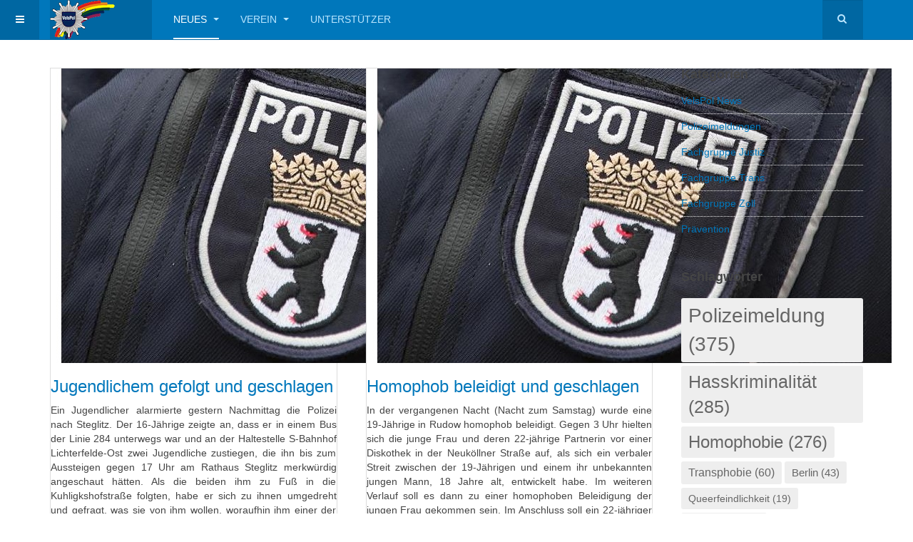

--- FILE ---
content_type: text/html; charset=utf-8
request_url: https://bb.velspol.de/index.php/neues/alle-beitraege/90-polizeimeldungen?start=144
body_size: 18130
content:

<!DOCTYPE html>
<html lang="de-de" dir="ltr"
	  class='com_content view-category layout-purity_iiixblog itemid-694 j44 j40 mm-hover '>

<head>
	<meta charset="utf-8">
	<meta name="description" content="Mitarbeiternetzwerk für LSBTI in Polizei und Justiz">
	<meta name="generator" content="Joomla! - Open Source Content Management">
	<title>Polizeimeldungen</title>
	<link href="/index.php/neues/alle-beitraege/90-polizeimeldungen?format=feed&amp;type=rss" rel="alternate" type="application/rss+xml" title="Polizeimeldungen">
	<link href="/index.php/neues/alle-beitraege/90-polizeimeldungen?format=feed&amp;type=atom" rel="alternate" type="application/atom+xml" title="Polizeimeldungen">
	<link href="https://bb.velspol.de/index.php/component/search/?layout=purity_iii:xblog&amp;id=90&amp;Itemid=694&amp;format=opensearch&amp;start=144" rel="search" title="Suchen VelsPol Berlin-Brandenburg e. V." type="application/opensearchdescription+xml">
	<link href="/favicon.ico" rel="icon" type="image/vnd.microsoft.icon">
<link href="/media/plg_system_webauthn/css/button.min.css?270d1e613f2b64c0c80ee22fe21402f5" rel="stylesheet" />
	<link href="/t3-assets/css/css-c1372-98409.css" rel="stylesheet" media="all" />
	<link href="/t3-assets/css/css-5d1a5-57442.css" rel="stylesheet" media="all" />
	<link href="/t3-assets/css/css-ed33b-17747.css" rel="stylesheet" media="all" />
<script src="/media/vendor/jquery/js/jquery.min.js?3.7.1"></script>
	<script src="/media/legacy/js/jquery-noconflict.min.js?647005fc12b79b3ca2bb30c059899d5994e3e34d"></script>
	<script type="application/json" class="joomla-script-options new">{"joomla.jtext":{"PLG_SYSTEM_WEBAUTHN_ERR_CANNOT_FIND_USERNAME":"Das Feld f\u00fcr den Benutzernamen wurde im Login-Modul nicht gefunden. Die passwortlose Authentifizierung funktioniert auf dieser Website nicht, bitte ein anderes Login-Modul verwenden.","PLG_SYSTEM_WEBAUTHN_ERR_EMPTY_USERNAME":"Bitte nur den Benutzernamen (aber NICHT das Passwort) eingeben, bevor die Anmeldeschaltfl\u00e4che f\u00fcr die Web-Authentifizierung ausgew\u00e4hlt wird.","PLG_SYSTEM_WEBAUTHN_ERR_INVALID_USERNAME":"Der angegebene Benutzername entspricht nicht einem Benutzerkonto, das eine passwortlose Anmeldung auf dieser Website erm\u00f6glicht hat."},"system.paths":{"root":"","rootFull":"https:\/\/bb.velspol.de\/","base":"","baseFull":"https:\/\/bb.velspol.de\/"},"csrf.token":"f891e7582cf6501153d0108c4295f690","system.keepalive":{"interval":840000,"uri":"\/index.php\/component\/ajax\/?format=json"}}</script>
	<script src="/media/system/js/core.min.js?37ffe4186289eba9c5df81bea44080aff77b9684"></script>
	<script src="/media/vendor/webcomponentsjs/js/webcomponents-bundle.min.js?2.8.0" nomodule defer></script>
	<script src="/media/system/js/keepalive-es5.min.js?4eac3f5b0c42a860f0f438ed1bea8b0bdddb3804" defer nomodule></script>
	<script src="/media/plg_system_webauthn/js/login.min.js?270d1e613f2b64c0c80ee22fe21402f5" defer></script>
	<script src="/media/system/js/joomla-hidden-mail-es5.min.js?b2c8377606bb898b64d21e2d06c6bb925371b9c3" nomodule defer></script>
	<script src="/media/system/js/joomla-hidden-mail.min.js?065992337609bf436e2fedbcbdc3de1406158b97" type="module"></script>
	<script src="/media/system/js/keepalive.min.js?9f10654c2f49ca104ca0449def6eec3f06bd19c0" type="module"></script>
	<script src="/t3-assets/js/js-42afc-01188.js"></script>
	<script src="/plugins/system/t3/base-bs3/js/script.js"></script>
	<script src="/t3-assets/js/js-a1a05-01188.js"></script>
	<script src="/templates/purity_iii/js/script.js"></script>
	<script src="/t3-assets/js/js-6657d-01188.js"></script>

	
<!-- META FOR IOS & HANDHELD -->
	<meta name="viewport" content="width=device-width, initial-scale=1.0, maximum-scale=1.0, user-scalable=no"/>
	<style type="text/stylesheet">
		@-webkit-viewport   { width: device-width; }
		@-moz-viewport      { width: device-width; }
		@-ms-viewport       { width: device-width; }
		@-o-viewport        { width: device-width; }
		@viewport           { width: device-width; }
	</style>
	<script type="text/javascript">
		//<![CDATA[
		if (navigator.userAgent.match(/IEMobile\/10\.0/)) {
			var msViewportStyle = document.createElement("style");
			msViewportStyle.appendChild(
				document.createTextNode("@-ms-viewport{width:auto!important}")
			);
			document.getElementsByTagName("head")[0].appendChild(msViewportStyle);
		}
		//]]>
	</script>
<meta name="HandheldFriendly" content="true"/>
<meta name="apple-mobile-web-app-capable" content="YES"/>
<!-- //META FOR IOS & HANDHELD -->




<!-- Le HTML5 shim and media query for IE8 support -->
<!--[if lt IE 9]>
<script src="//html5shim.googlecode.com/svn/trunk/html5.js"></script>
<script type="text/javascript" src="/plugins/system/t3/base-bs3/js/respond.min.js"></script>
<![endif]-->

<!-- You can add Google Analytics here or use T3 Injection feature -->

<!--[if lt IE 9]>
<link rel="stylesheet" href="/templates/purity_iii/css/ie8.css" type="text/css" />
<![endif]-->
	</head>

<body>

<div class="t3-wrapper blog"> <!-- Need this wrapper for off-canvas menu. Remove if you don't use of-canvas -->

	
<!-- MAIN NAVIGATION -->
<header id="t3-mainnav" class="wrap navbar navbar-default navbar-fixed-top t3-mainnav">

	<!-- OFF-CANVAS -->
			
<button class="btn btn-default off-canvas-toggle " type="button" data-pos="left" data-nav="#t3-off-canvas" data-effect="off-canvas-effect-4">
  <i class="fa fa-bars"></i>
</button>

<!-- OFF-CANVAS SIDEBAR -->
<div id="t3-off-canvas" class="t3-off-canvas ">

  <div class="t3-off-canvas-header">
    <h2 class="t3-off-canvas-header-title">Sidebar</h2>
    <button type="button" class="close" data-dismiss="modal" aria-hidden="true">&times;</button>
  </div>

  <div class="t3-off-canvas-body">
    <div class="t3-module module_menu " id="Mod114"><div class="module-inner"><div class="module-ct"><ul class="nav nav-pills nav-stacked menu">
<li class="item-567 default active parent"><a href="/index.php" class="">Neues</a></li><li class="item-568 parent"><a href="/index.php/verein" class="">Verein</a></li><li class="item-569"><a href="/index.php/sponsoren" class="">Unterstützer</a></li></ul>
</div></div></div>
  </div>

</div>
<!-- //OFF-CANVAS SIDEBAR -->

		<!-- //OFF-CANVAS -->

	<div class="container">

		<!-- NAVBAR HEADER -->
		<div class="navbar-header">

			<!-- LOGO -->
			<div class="logo logo-image">
				<div class="logo-image">
					<a href="/" title="VelsPol Berlin-Brandenburg">
													<img class="logo-img" src="/images/Logos/velspol_logo.png" alt="VelsPol Berlin-Brandenburg" />
						
												
						<span>VelsPol Berlin-Brandenburg</span>
					</a>
				</div>
			</div>
			<!-- //LOGO -->

											<button type="button" class="navbar-toggle" data-toggle="collapse" data-target=".t3-navbar-collapse">
					<i class="fa fa-bars"></i>
				</button>
			
	    	    <!-- HEAD SEARCH -->
	    <div class="head-search">     
	      <form class="form-search" action="/index.php/neues/alle-beitraege/90-polizeimeldungen?start=144" method="post">
	<div class="search">
		<label for="mod-search-searchword">Suchen ...</label><i class="fa fa-search"></i><input name="searchword" id="mod-search-searchword" maxlength="200"  class="form-control " type="text" size="20" />	<input type="hidden" name="task" value="search" />
	<input type="hidden" name="option" value="com_search" />
	<input type="hidden" name="Itemid" value="694" />
	</div>
</form>

	    </div>
	    <!-- //HEAD SEARCH -->
	    
		</div>
		<!-- //NAVBAR HEADER -->

		<!-- NAVBAR MAIN -->
				<nav class="t3-navbar-collapse navbar-collapse collapse"></nav>
		
		<nav class="t3-navbar navbar-collapse collapse">
			<div  class="t3-megamenu animate slide"  data-duration="200" data-responsive="true">
<ul itemscope itemtype="http://www.schema.org/SiteNavigationElement" class="nav navbar-nav level0">
<li itemprop='name' class="active dropdown mega" data-id="567" data-level="1">
<a itemprop='url' class=" dropdown-toggle"  href="/index.php"   data-target="#" data-toggle="dropdown">Neues <em class="caret"></em></a>

<div class="nav-child dropdown-menu mega-dropdown-menu"  ><div class="mega-dropdown-inner">
<div class="row">
<div class="col-xs-12 mega-col-nav" data-width="12"><div class="mega-inner">
<ul itemscope itemtype="http://www.schema.org/SiteNavigationElement" class="mega-nav level1">
<li itemprop='name' class="current active" data-id="694" data-level="2">
<a itemprop='url' class=""  href="/index.php/neues/alle-beitraege"   data-target="#">alle Beiträge </a>

</li>
</ul>
</div></div>
</div>
</div></div>
</li>
<li itemprop='name' class="dropdown mega" data-id="568" data-level="1">
<a itemprop='url' class=" dropdown-toggle"  href="/index.php/verein"   data-target="#" data-toggle="dropdown">Verein <em class="caret"></em></a>

<div class="nav-child dropdown-menu mega-dropdown-menu"  style="width: 400px"  data-width="400"><div class="mega-dropdown-inner">
<div class="row">
<div class="col-xs-6 mega-col-nav" data-width="6"><div class="mega-inner">
<ul itemscope itemtype="http://www.schema.org/SiteNavigationElement" class="mega-nav level1">
<li itemprop='name' class="mega mega-group" data-id="781" data-level="2" data-group="1">
<a itemprop='url' class=" dropdown-header mega-group-title"  href="#"   data-target="#">VelsPol BB</a>

<div class="nav-child mega-group-ct"  ><div class="mega-dropdown-inner">
<div class="row">
<div class="col-xs-12 mega-col-nav" data-width="12"><div class="mega-inner">
<ul itemscope itemtype="http://www.schema.org/SiteNavigationElement" class="mega-nav level2">
<li itemprop='name'  data-id="771" data-level="3">
<a itemprop='url' class=""  href="/index.php/verein/velspol-bb/vorstand"   data-target="#">Vorstand </a>

</li>
<li itemprop='name'  data-id="789" data-level="3">
<a itemprop='url' class=""  href="/index.php/verein/velspol-bb/fachgruppe-justiz"   data-target="#">Fachgruppe Justiz </a>

</li>
<li itemprop='name'  data-id="791" data-level="3">
<a itemprop='url' class=""  href="/index.php/verein/velspol-bb/fachgruppe-trans"   data-target="#">Fachgruppe Trans </a>

</li>
<li itemprop='name'  data-id="779" data-level="3">
<a itemprop='url' class=""  href="/index.php/verein/velspol-bb/satzung"   data-target="#">Satzung </a>

</li>
<li itemprop='name'  data-id="780" data-level="3">
<a itemprop='url' class=""  href="/index.php/verein/velspol-bb/finanzordnung"   data-target="#">Finanzordnung </a>

</li>
<li itemprop='name'  data-id="793" data-level="3">
<a itemprop='url' class=""  href="/index.php/verein/velspol-bb/mitglied-werden"   data-target="#">MItglied werden </a>

</li>
<li itemprop='name'  data-id="806" data-level="3">
<a itemprop='url' class=""  href="/index.php/verein/velspol-bb/impressum"   data-target="#">Impressum </a>

</li>
</ul>
</div></div>
</div>
</div></div>
</li>
</ul>
</div></div>
<div class="col-xs-6 mega-col-module" data-width="6" data-position="16"><div class="mega-inner">
<div class="t3-module module " id="Mod16"><div class="module-inner"><h3 class="module-title "><span>Login</span></h3><div class="module-ct">	<form action="/index.php/neues/alle-beitraege/90-polizeimeldungen?start=144" method="post" id="login-form">
				<fieldset class="userdata">
			<div id="form-login-username" class="form-group">
									<div class="input-group">
						<span class="input-group-addon">
							<span class="fa fa-user tip" title="Benutzername"></span>
						</span>
						<input id="modlgn-username" type="text" name="username" class="input form-control" tabindex="0" size="18"
							   placeholder="Benutzername" aria-label="username" />
					</div>
							</div>
			<div id="form-login-password" class="form-group">
								<div class="input-group">
						<span class="input-group-addon">
							<span class="fa fa-lock tip" title="Passwort"></span>
						</span>
					<input id="modlgn-passwd" type="password" name="password" class="input form-control" tabindex="0"
						   size="18" placeholder="Passwort" aria-label="password" />
				</div>
						</div>
													<div class="mod-login__submit form-group">
								<button type="button"
												class="btn btn-secondary w-100 plg_system_webauthn_login_button"
																										data-webauthn-form="login-form-16"
																																				title="Web-Authentifizierung"
												id="plg_system_webauthn-phACnexMi2fw-J1sPMYxp"
												>
																						<svg aria-hidden="true" xmlns="http://www.w3.org/2000/svg" viewBox="0 0 24 24" width="2.5em"><path fill="currentColor" d="M15.287 3.63a8.407 8.407 0 00-8.051 7.593h.55a7.805 7.805 0 012.24-4.713 5.825 5.825 0 00.924.695c-.608 1.177-.98 2.556-1.082 4.018h.135c.105-1.467.485-2.819 1.065-3.947.745.434 1.623.754 2.577.94a27.83 27.83 0 00-.25 3.763h-.847v.135h.847c.003 1.334.09 2.617.25 3.764-.954.185-1.832.506-2.577.94a9.997 9.997 0 01-.978-3.137h-.137c.164 1.16.502 2.25.997 3.208a5.825 5.825 0 00-.924.695 7.805 7.805 0 01-2.255-4.875H7.22A8.407 8.407 0 0024 12.034a8.398 8.398 0 00-.688-3.333 8.407 8.407 0 00-8.025-5.072zm.315.546c.155 0 .31.005.464.014.365.34.708 1.07.983 2.114a16.518 16.518 0 01.357 1.79 10.173 10.173 0 01-1.804.16 10.173 10.173 0 01-1.805-.16 16.519 16.519 0 01.357-1.79c.275-1.045.618-1.775.983-2.114a7.97 7.97 0 01.465-.014zm-.665.028c-.345.392-.658 1.093-.913 2.065a16.639 16.639 0 00-.36 1.8c-.939-.183-1.802-.498-2.533-.926.686-1.283 1.635-2.264 2.73-2.775a7.874 7.874 0 011.076-.164zm1.33 0a7.856 7.856 0 011.084.168c1.092.513 2.037 1.492 2.721 2.771-.73.428-1.594.743-2.533.927a16.64 16.64 0 00-.36-1.8c-.255-.972-.568-1.673-.912-2.066zm-2.972.314c-.655.407-1.257.989-1.776 1.73a8.166 8.166 0 00-.506.825 5.69 5.69 0 01-.891-.67 7.814 7.814 0 013.173-1.885zm4.624.006a7.862 7.862 0 013.164 1.877 5.692 5.692 0 01-.893.672 8.166 8.166 0 00-.506-.825c-.516-.738-1.115-1.318-1.765-1.724zm3.26 1.985a7.858 7.858 0 011.638 2.419 7.802 7.802 0 01.642 3.051h-2.095c-.01-1.74-.398-3.396-1.11-4.774a5.823 5.823 0 00.925-.696zm-1.044.767c.679 1.32 1.084 2.945 1.094 4.703h-3.42a27.863 27.863 0 00-.251-3.763c.954-.186 1.833-.506 2.577-.94zm-6.357.965a10.299 10.299 0 001.824.16 10.299 10.299 0 001.823-.16c.16 1.138.246 2.413.249 3.738h-1.178a1.03 1.03 0 01-.093.135h1.27a27.71 27.71 0 01-.248 3.739 10.397 10.397 0 00-3.647 0 27.733 27.733 0 01-.248-3.739h1.294a.99.99 0 01-.09-.135H13.53c.003-1.325.088-2.6.248-3.738zM2.558 9.37a2.585 2.585 0 00-2.547 2.35c-.142 1.541 1.064 2.842 2.566 2.842 1.26 0 2.312-.917 2.533-2.124h4.44v.972h.946v-.972h.837v1.431h.945v-2.376H5.11A2.586 2.586 0 002.558 9.37zm-.058.965a1.639 1.639 0 011.707 1.637 1.64 1.64 0 01-1.639 1.638 1.639 1.639 0 01-.068-3.275zm13.09.388a.75.75 0 00-.345 1.404l-.383 1.958h1.5l-.383-1.958a.75.75 0 00.384-.654.75.75 0 00-.773-.75zm2.218 1.391h3.421c-.01 1.758-.415 3.384-1.094 4.704-.744-.434-1.623-.755-2.577-.94a27.81 27.81 0 00.25-3.764zm3.556 0h2.095a7.805 7.805 0 01-2.281 5.47 5.825 5.825 0 00-.924-.696c.712-1.378 1.1-3.033 1.11-4.774zm-5.52 3.703a10.284 10.284 0 011.562.156 16.518 16.518 0 01-.357 1.791c-.275 1.045-.618 1.774-.982 2.114a7.972 7.972 0 01-.93 0c-.365-.34-.708-1.07-.983-2.114a16.519 16.519 0 01-.357-1.79 10.284 10.284 0 012.048-.157zm1.695.181c.94.184 1.803.5 2.533.926-.686 1.284-1.635 2.265-2.73 2.776a7.874 7.874 0 01-1.075.164c.344-.393.657-1.094.913-2.065a16.64 16.64 0 00.359-1.8zm-3.874 0a16.648 16.648 0 00.359 1.8c.255.973.568 1.674.913 2.066a7.873 7.873 0 01-1.075-.164c-1.096-.511-2.045-1.492-2.731-2.775.73-.428 1.594-.743 2.534-.927zm-2.652.997a8.16 8.16 0 00.506.825c.52.741 1.121 1.323 1.776 1.73a7.814 7.814 0 01-3.174-1.884 5.694 5.694 0 01.892-.67zm9.178 0a5.694 5.694 0 01.891.67 7.814 7.814 0 01-3.173 1.885c.654-.407 1.256-.989 1.775-1.73a8.16 8.16 0 00.507-.825z"></path></svg>
																				Web-Authentifizierung								</button>
						</div>
				
					
							<div id="form-login-remember" class="form-group">
					<input id="modlgn-remember" type="checkbox"
							name="remember" class="input"
							value="yes" aria-label="remember"/> Angemeldet bleiben				</div>
						<div class="control-group">
				<input type="submit" name="Submit" class="btn btn-primary" value="Anmelden"/>
			</div>

						<ul class="unstyled">
								<li>
					<a href="/index.php/component/users/remind?Itemid=567">
						Benutzername vergessen?</a>
				</li>
				<li>
					<a href="/index.php/component/users/reset?Itemid=567">Passwort vergessen?</a>
				</li>
			</ul>

			<input type="hidden" name="option" value="com_users"/>
			<input type="hidden" name="task" value="user.login"/>
			<input type="hidden" name="return" value="aHR0cHM6Ly9iYi52ZWxzcG9sLmRlL2luZGV4LnBocC9uZXVlcy9hbGxlLWJlaXRyYWVnZS85MC1wb2xpemVpbWVsZHVuZ2VuP3N0YXJ0PTE0NA=="/>
			<input type="hidden" name="f891e7582cf6501153d0108c4295f690" value="1">		</fieldset>
			</form>
</div></div></div>
</div></div>
</div>
</div></div>
</li>
<li itemprop='name'  data-id="569" data-level="1">
<a itemprop='url' class=""  href="/index.php/sponsoren"   data-target="#">Unterstützer </a>

</li>
</ul>
</div>

		</nav>
    <!-- //NAVBAR MAIN -->

	</div>
</header>
<!-- //MAIN NAVIGATION -->






	
<div id="t3-mainbody" class="container t3-mainbody">
	<div class="row">

		<!-- MAIN CONTENT -->
		<div id="t3-content" class="t3-content col-xs-12 col-sm-8  col-md-9">
						
<div class="porfolio" itemscope itemtype="http://schema.org/Blog">

	
		<!-- Item list -->
	<div class="porfolio-items">

					<!-- Row -->
		<div class="row row-porfolio">
	
			<div class="col-md-6">
				
<div class="thumbnail">

	<a href="/index.php/neues/alle-beitraege/90-polizeimeldungen/697-jugendlichem-gefolgt-und-geschlagen" title="">
		    <div class="item-image">
		  <img src="/images/Logos/Abzeichen_BE.jpg" alt=""/>
			    </div>
				<h3>Jugendlichem gefolgt und geschlagen</h3>
	</a>

			<p style="text-align: justify;">Ein Jugendlicher alarmierte gestern Nachmittag die Polizei nach Steglitz. Der 16-Jährige zeigte an, dass er in einem Bus der Linie 284 unterwegs war und an der Haltestelle S-Bahnhof Lichterfelde-Ost zwei Jugendliche zustiegen, die ihn bis zum Aussteigen gegen 17 Uhr am Rathaus Steglitz merkwürdig angeschaut hätten. Als die beiden ihm zu Fuß in die Kuhligkshofstraße folgten, habe er sich zu ihnen umgedreht und gefragt, was sie von ihm wollen, woraufhin ihm einer der Verfolger eine Ohrfeige gab. Anschließend setzte das Duo seinen Weg fort. Der 16-Jährige vermutete, dass sein Aussehen der Grund für die Körperverletzung gewesen sein könnte, da er stark geschminkt war und Frauenkleidung trug. Die weiteren Ermittlungen hat ein Fachkommissariat des Polizeilichen Staatsschutzes des Landeskriminalamtes übernommen.</p>
<p class="polizeimeldung">Polizeimeldung vom 23.12.2022</p>
<p class="polizeimeldung">Steglitz-Zehlendorf</p>
<section class="modul-text_bild  imagealignleft teaser ">
<div class="text ">
<div class="textile">
<p>Nr. 2430</p>
<p><a href="https://www.berlin.de/polizei/polizeimeldungen/pressemitteilung.1278363.php">https://www.berlin.de/polizei/polizeimeldungen/pressemitteilung.1278363.php</a></p>
<p> </p>
</div>
</div>
</section>	
	  
  
    
<section class="readmore">
			<a class="btn btn-default" href="/index.php/neues/alle-beitraege/90-polizeimeldungen/697-jugendlichem-gefolgt-und-geschlagen" itemprop="url" aria-label="Weiterlesen &hellip; ">
			<span>
				<span class="icon-chevron-right" aria-hidden="true"></span>				Weiterlesen &hellip;
			</span>
		</a>
	</section>

  
</div>			</div>

								
			<div class="col-md-6">
				
<div class="thumbnail">

	<a href="/index.php/neues/alle-beitraege/90-polizeimeldungen/696-homophob-beleidigt-und-geschlagen-6" title="">
		    <div class="item-image">
		  <img src="/images/Logos/Abzeichen_BE.jpg" alt=""/>
			    </div>
				<h3>Homophob beleidigt und geschlagen</h3>
	</a>

			<p style="text-align: justify;">In der vergangenen Nacht (Nacht zum Samstag) wurde eine 19-Jährige in Rudow homophob beleidigt. Gegen 3 Uhr hielten sich die junge Frau und deren 22-jährige Partnerin vor einer Diskothek in der Neuköllner Straße auf, als sich ein verbaler Streit zwischen der 19-Jährigen und einem ihr unbekannten jungen Mann, 18 Jahre alt, entwickelt habe. Im weiteren Verlauf soll es dann zu einer homophoben Beleidigung der jungen Frau gekommen sein. Im Anschluss soll ein 22-jähriger Zeuge, bei seinem Versuch den Streit zu schlichten, durch den Tatverdächtigen zu Boden geworfen und dabei am Kopf verletzt worden sein. Seine Verletzungen wurden durch eingetroffene Rettungskräfte ambulant versorgt. Nach der Feststellung der Personalien wurde der Tatverdächtige entlassen. Gegen 6 Uhr erschien dieser auf der Wache des Polizeiabschnittes 48 und erstattete dort wiederum eine Anzeige wegen Körperverletzung gegen den 22-jährigen Zeugen, die dieser während der nächtlichen Auseinandersetzung an ihm begangen haben soll. Die weiteren Ermittlungen dauern an und wurden vom Polizeilichen Staatsschutz des Landeskriminalamtes übernommen.</p>
<p style="text-align: justify;"><a href="https://www.berlin.de/polizei/polizeimeldungen/2022/pressemitteilung.1276196.php">https://www.berlin.de/polizei/polizeimeldungen/2022/pressemitteilung.1276196.php</a></p>
<p class="polizeimeldung">Polizeimeldung vom 17.12.2022</p>
<p class="date">Neukölln</p>
<section class="modul-text_bild  imagealignleft teaser ">
<div class="text ">
<div class="textile">
<p>Nr. 2394</p>
</div>
</div>
</section>	
	  
  
    
<section class="readmore">
			<a class="btn btn-default" href="/index.php/neues/alle-beitraege/90-polizeimeldungen/696-homophob-beleidigt-und-geschlagen-6" itemprop="url" aria-label="Weiterlesen &hellip; ">
			<span>
				<span class="icon-chevron-right" aria-hidden="true"></span>				Weiterlesen &hellip;
			</span>
		</a>
	</section>

  
</div>			</div>

						</div>
			<!-- // Row -->
									<!-- Row -->
		<div class="row row-porfolio">
	
			<div class="col-md-6">
				
<div class="thumbnail">

	<a href="/index.php/neues/alle-beitraege/90-polizeimeldungen/695-maenner-homophob-beleidigt-und-beworfen" title="">
		    <div class="item-image">
		  <img src="/images/Logos/Abzeichen_BE.jpg" alt=""/>
			    </div>
				<h3>Männer homophob beleidigt und beworfen</h3>
	</a>

			<p style="text-align: justify;">In der vergangenen Nacht griffen drei weibliche Tatverdächtige in der Fuggerstraße in Schöneberg einen Mann an und beleidigten diesen homophob. Nach Angaben des 32 Jahre alten Mannes sowie eines weiteren 42-jährigen Zeugen befand sich der Jüngere von beiden gegen 22.50 Uhr auf dem Gehweg vor einem Hotel, als er aus dem geöffneten Fenster im dritten Obergeschoss heraus mit verschiedenen Gegenständen wie Lebensmitteln, Kosmetikartikeln und einem Schuh beworfen und zeitglich mit homophoben Ausdrücken beleidigt worden sei. Der zufällig vorbeikommende 42-Jährige eilte dem 32-Jährigen zu Hilfe und wurde selbst von einer gefüllten Wasserflasche am Bein getroffen, die mutmaßlich ebenfalls aus dem Fenster heraus auf die Männer geworfen wurde. Die beiden Männer gaben an, nicht verletzt worden zu sein und lehnten eine ärztliche Behandlung ab. Einsatzkräfte der Polizei Berlin haben die drei Frauen im Alter von 39, 36 sowie 19 Jahren im Hotel festgestellt und stellten deren Personalien fest. Der Polizeiliche Staatsschutz des Landeskriminalamtes hat die weiteren Ermittlungen übernommen.</p>
<p style="text-align: left;"><a href="https://www.berlin.de/polizei/polizeimeldungen/2022/pressemitteilung.1270269.php"><span style="text-decoration: line-through;">Männer</span> homophob beleidigt und beworfen - Berlin.de</a></p>
<div id="layout-grid__area--herounit">
<h1 class="title"><span style="font-size: 10pt;">Polizeimeldung vom 30.11.2022</span></h1>
</div>
<div id="layout-grid__area--maincontent">
<p class="polizeimeldung">Tempelhof-Schöneberg </p>
<section class="modul-text_bild  imagealignleft teaser ">
<div class="text ">
<div class="textile">
<p><strong>Nr. 2296</strong></p>
</div>
</div>
</section>
</div>	
	  
  
    
<section class="readmore">
			<a class="btn btn-default" href="/index.php/neues/alle-beitraege/90-polizeimeldungen/695-maenner-homophob-beleidigt-und-beworfen" itemprop="url" aria-label="Weiterlesen &hellip; ">
			<span>
				<span class="icon-chevron-right" aria-hidden="true"></span>				Weiterlesen &hellip;
			</span>
		</a>
	</section>

  
</div>			</div>

								
			<div class="col-md-6">
				
<div class="thumbnail">

	<a href="/index.php/neues/alle-beitraege/90-polizeimeldungen/694-homophob-beleidigt-und-geschlagen-wer-kennt-diese-maenner" title="">
		    <div class="item-image">
		  <img src="/images/Logos/Abzeichen_BE.jpg" alt=""/>
			    </div>
				<h3>Homophob beleidigt und geschlagen - Wer kennt diese Männer?</h3>
	</a>

			<p style="text-align: justify;">Mit der Veröffentlichung von Bildern bittet die Polizei Berlin um Mithilfe bei der Suche nach zwei Tatverdächtigen. Am Samstag, den 2. April 2022 gegen 17 Uhr wurde ein 34-jähriger Mann in der Oranienstraße in Kreuzberg zunächst von einem unbekannten Mann homophob beleidigt und in der Folge auch mit Faustschlägen angegriffen. Zwei andere Männer beteiligten sich im weiteren Verlauf an dem Angriff und schlugen ebenfalls zu. Der Angegriffene erlitt durch die Tat mehrere Kopfverletzungen.</p>
<p><strong>Die Tatverdächtigen werden wie folgt beschrieben:</strong></p>
<p><strong>Tatverdächtiger 1:</strong></p>
<ul>
<li>ca. 55-65 Jahre alt</li>
<li>kurzes, grauweißes Haar und grauweißer Vollbart</li>
<li>bekleidet mit schwarzem längeren Mantel, schwarzes Shirt</li>
</ul>
<p><strong>Tatverdächtiger 2:</strong></p>
<ul>
<li>ca. 55-65 Jahre alt</li>
<li>kurzes, lockiges hellbraunes Haar, Schnurrbart</li>
<li>bekleidet mit blauer Jacke, mit grünem und rotem Streifen auf der Brust</li>
</ul>
<p><strong>Die Ermittlerinnen und Ermittler der Kriminalpolizei fragen:</strong></p>
<ul>
<li>Wer kann Angaben zur Identität und / oder dem Aufenthaltsort der gesuchten Tatverdächtigen geben?</li>
<li>Wer hat die Täter vor, während oder nach der Tatbegehung gesehen?</li>
<li>Wer kann weitere, sachdienliche Hinweise zur Tat oder zu den Tatverdächtigen geben?</li>
</ul>
<p><strong>Hinweise nimmt das Landeskriminalamt im Bayernring 44 in Berlin-Tempelhof unter der Telefonnummer 030 4664 953 528, per Telefax unter der Nummer 030 4664 953 599, per E-Mail <joomla-hidden-mail  is-link="0" is-email="1" first="PGpvb21sYS1oaWRkZW4tbWFpbCB0aXRsZT0ibGthNTM1LWhpbndlaXM=" last="[base64]" text="[base64]" base="" >Diese E-Mail-Adresse ist vor Spambots geschützt! Zur Anzeige muss JavaScript eingeschaltet sein.</joomla-hidden-mail> , über die <a class="extern" title=" (Öffnet in neuem Fenster)" href="https://www.internetwache-polizei-berlin.de/" target="_blank" rel="noopener noreferrer">Internetwache Berlin</a> sowie jede andere Polizeidienststelle entgegen.</strong></p>
<p><strong>Fahndungsfotos unter: <a href="https://www.berlin.de/polizei/polizeimeldungen/pressemitteilung.1269505.php">https://www.berlin.de/polizei/polizeimeldungen/pressemitteilung.1269505.php</a></strong></p>
<p></p>
<p class="polizeimeldung">Polizeimeldung vom 28.11.2022</p>
<p class="polizeimeldung">Friedrichshain-Kreuzberg</p>
<section class="modul-text_bild  imagealignleft teaser ">
<div class="text ">
<div class="textile">
<p>Nr. 2280</p>
</div>
</div>
</section>	
	  
  
    
<section class="readmore">
			<a class="btn btn-default" href="/index.php/neues/alle-beitraege/90-polizeimeldungen/694-homophob-beleidigt-und-geschlagen-wer-kennt-diese-maenner" itemprop="url" aria-label="Weiterlesen &hellip; ">
			<span>
				<span class="icon-chevron-right" aria-hidden="true"></span>				Weiterlesen &hellip;
			</span>
		</a>
	</section>

  
</div>			</div>

						</div>
			<!-- // Row -->
									<!-- Row -->
		<div class="row row-porfolio">
	
			<div class="col-md-6">
				
<div class="thumbnail">

	<a href="/index.php/neues/alle-beitraege/90-polizeimeldungen/693-transfrau-beleidigt-bespuckt-und-geschlagen-tatverdaechtiger-festgenommen" title="">
		    <div class="item-image">
		  <img src="/images/Logos/Abzeichen_BE.jpg" alt=""/>
			    </div>
				<h3>Transfrau beleidigt, bespuckt und geschlagen – Tatverdächtiger festgenommen</h3>
	</a>

			<p style="text-align: justify;">Ein Jugendlicher, der gestern Abend eine Transfrau in Neukölln geschlagen haben soll, wurde durch Polizeieinsatzkräfte festgenommen. Nach bisherigem Kenntnisstand betrat die 27-Jährige gegen 21 Uhr einen Imbiss an der Ecke Karl-Marx-Straße/ Flughafenstraße/ Fuldastraße und soll dort aus einer vier bis fünfköpfigen Gruppe heraus beleidigt worden sein. Zudem sollen die Männer an ihren Armen gezogen haben, einer soll sie bespuckt und ein weiterer mit der Faust in ihr Gesicht geschlagen haben. Alarmierte Polizeieinsatzkräfte nahmen noch in der Nähe einen tatverdächtigen 16-Jährigen fest. Er kam auf einen Polizeiabschnitt, wo er von einem Erziehungsberechtigen abgeholt werden musste. Die weiteren Personen aus der Gruppe entkamen. Die 27-Jährige wurde leicht verletzt und will sich eventuell später noch ärztlich behandeln lassen. Der Polizeiliche Staatsschutz beim Landeskriminalamt hat die weiteren Ermittlungen übernommen.</p>
<p style="text-align: justify;"><a href="https://www.berlin.de/polizei/polizeimeldungen/2022/pressemitteilung.1269435.php">https://www.berlin.de/polizei/polizeimeldungen/2022/pressemitteilung.1269435.php</a></p>
<p class="polizeimeldung">Polizeimeldung vom 28.11.2022</p>
<p class="date">Neukölln </p>
<section class="modul-text_bild  imagealignleft teaser ">
<div class="text ">
<div class="textile">
<p>Nr. 2277</p>
</div>
</div>
</section>	
	  
  
    
<section class="readmore">
			<a class="btn btn-default" href="/index.php/neues/alle-beitraege/90-polizeimeldungen/693-transfrau-beleidigt-bespuckt-und-geschlagen-tatverdaechtiger-festgenommen" itemprop="url" aria-label="Weiterlesen &hellip; ">
			<span>
				<span class="icon-chevron-right" aria-hidden="true"></span>				Weiterlesen &hellip;
			</span>
		</a>
	</section>

  
</div>			</div>

								
			<div class="col-md-6">
				
<div class="thumbnail">

	<a href="/index.php/neues/alle-beitraege/90-polizeimeldungen/692-maenner-attackieren-paar-staatsschutz-ermittelt" title="">
		    <div class="item-image">
		  <img src="/images/Logos/Abzeichen_BB.jpg" alt=""/>
			    </div>
				<h3>Männer attackieren Paar – Staatsschutz ermittelt</h3>
	</a>

			<p><a href="https://www.berlin.de/polizei/polizeimeldungen/pressemitteilung.1259429.php">Männer attackieren Paar – Staatsschutz ermittelt - Berlin.de</a></p>
<p style="text-align: justify;">Nach einem Angriff auf ein Paar in Neukölln gestern Nachmittag (27.10.2022) hat der Polizeiliche Staatsschutz beim Landeskriminalamt die weiteren Ermittlungen übernommen. Ein 32-jähriger Mann rief gegen 16.45 Uhr die Polizei in die Sonnenallee. Er gab an, mit seinem 25-jährigen Freund kurz zuvor auf einem Gehweg in der Sonnenallee gelaufen zu sein, als beide auf Höhe eines Cafés aus einer Gruppe von mindestens drei Männern heraus homophob beleidigt worden seien. Nachdem er sein Telefon aus einer Tasche genommen habe, um die Polizei zu rufen, soll ihm einer der Männer gedroht haben, ihn abzustechen. Dies erklärte der 32-Jährige im Rahmen der Anzeigenaufnahme. Anschließend sei aus der Gruppe heraus eine mit Wasser gefüllte Glasflasche auf das Paar geworfen worden, die neben den beiden Männern aufgekommen und zersprungen sei. Anschließend entfernten sich die Angreifer. Eine sofort eingeleitete Nahbereichsabsuche durch die Einsatzkräfte verlief ohne Erfolg. Die attackierten Männer blieben unverletzt, standen jedoch unter Schock. Die Ermittlungen wegen versuchter gefährlicher Körperverletzung, Bedrohung und Beleidigung dauern an.</p>
<p class="polizeimeldung">Polizeimeldung vom 28.10.2022</p>
<p class="polizeimeldung">Neukölln </p>
<section class="modul-text_bild  imagealignleft teaser ">
<div class="text ">
<div class="textile">
<p>Nr. 2075</p>
</div>
</div>
</section>
<p style="text-align: justify;"> </p>	
	  
  
    
<section class="readmore">
			<a class="btn btn-default" href="/index.php/neues/alle-beitraege/90-polizeimeldungen/692-maenner-attackieren-paar-staatsschutz-ermittelt" itemprop="url" aria-label="Weiterlesen &hellip; ">
			<span>
				<span class="icon-chevron-right" aria-hidden="true"></span>				Weiterlesen &hellip;
			</span>
		</a>
	</section>

  
</div>			</div>

						</div>
			<!-- // Row -->
									<!-- Row -->
		<div class="row row-porfolio">
	
			<div class="col-md-6">
				
<div class="thumbnail">

	<a href="/index.php/neues/alle-beitraege/90-polizeimeldungen/691-frau-transphob-beleidigt-und-geschlagen" title="">
		    <div class="item-image">
		  <img src="/images/Logos/Abzeichen_BE.jpg" alt=""/>
			    </div>
				<h3>Frau transphob beleidigt und geschlagen</h3>
	</a>

			<p><a href="https://www.berlin.de/polizei/polizeimeldungen/2022/pressemitteilung.1258982.php">https://www.berlin.de/polizei/polizeimeldungen/2022/pressemitteilung.1258982.php</a></p>
<p style="text-align: justify;">Einsatzkräfte der Polizeidirektion 5 (City) wurden in der vergangenen Nacht in die Mühlenstraße nach Friedrichshain alarmiert. Dort zeigte ein junge Frau an, dass sie sich gegen 23.30 Uhr in einer Grünanlage in der Nähe einer Bar mit einem Mann getroffen hatte. Die 22-Jährige gab an, dass der ihr erst seit einem Tag bekannte Mann sie unvermittelt ins Gesicht geschlagen und transphob beleidigt haben soll. Sie habe sich mit einem Faustschlag zur Wehr gesetzt und soll daraufhin von dem 23-Jährigen zudem mit einer Flasche auf den Kopf geschlagen worden sein. Anschließend soll der flüchtige Bekannte mit zwei Begleitern die Grünanlage verlassen haben. Einsatzkräfte trafen die drei Männer in Höhe Schlesisches Tor an und nahmen den 23-Jährigen fest.</p>
	
	  
  
    
<section class="readmore">
			<a class="btn btn-default" href="/index.php/neues/alle-beitraege/90-polizeimeldungen/691-frau-transphob-beleidigt-und-geschlagen" itemprop="url" aria-label="Weiterlesen &hellip; ">
			<span>
				<span class="icon-chevron-right" aria-hidden="true"></span>				Weiterlesen &hellip;
			</span>
		</a>
	</section>

  
</div>			</div>

								
			<div class="col-md-6">
				
<div class="thumbnail">

	<a href="/index.php/neues/alle-beitraege/90-polizeimeldungen/690-transphober-uebergriff-am-alexanderplatz" title="">
				<h3>Transphober Übergriff am Alexanderplatz</h3>
	</a>

			<p><a href="https://www.berlin.de/polizei/polizeimeldungen/pressemitteilung.1255508.php">https://www.berlin.de/polizei/polizeimeldungen/pressemitteilung.1255508.php</a></p>
<p style="text-align: justify;">Gestern Abend (17.10.2022) wurden Einsatzkräfte wegen einer gefährlichen Körperverletzung zum Alexanderplatz alarmiert. Ersten Erkenntnissen nach soll ein 21-jähriger Mann sowie sein 25-jähriger Begleiter gegen 19.25 Uhr in der Grünanlage in der Nähe der Wasserspiele von einer Gruppe aus 7-9 Tatverdächtigen angesprochen und transphob beleidigt worden sein. Die beiden Männer sollen darüber hinaus gegen Kopf und Nacken geschlagen worden sein. Anschließend entfernten sich die Angreifer unerkannt in Richtung Spreeufer. Die beiden Männer erlitten leichte Verletzungen im Kopf und Nackenbereich, die jedoch keiner ärztlichen Behandlung bedurften. Die weiteren Ermittlungen übernimmt ein Fachkommissariat der Dir 5 (City).</p>
<p class="polizeimeldung">Polizeimeldung vom 18.10.2022</p>
<p class="date">Mitte </p>
<section class="modul-text_bild  imagealignleft teaser ">
<div class="text ">
<div class="textile">
<p>Nr. 2002</p>
</div>
</div>
</section>	
	  
  
    
<section class="readmore">
			<a class="btn btn-default" href="/index.php/neues/alle-beitraege/90-polizeimeldungen/690-transphober-uebergriff-am-alexanderplatz" itemprop="url" aria-label="Weiterlesen &hellip; ">
			<span>
				<span class="icon-chevron-right" aria-hidden="true"></span>				Weiterlesen &hellip;
			</span>
		</a>
	</section>

  
</div>			</div>

						</div>
			<!-- // Row -->
									<!-- Row -->
		<div class="row row-porfolio">
	
			<div class="col-md-6">
				
<div class="thumbnail">

	<a href="/index.php/neues/alle-beitraege/90-polizeimeldungen/689-homophob-beleidigt-geschlagen-und-beraubt" title="">
		    <div class="item-image">
		  <img src="/images/Logos/Abzeichen_BE.jpg" alt=""/>
			    </div>
				<h3>Homophob beleidigt, geschlagen und beraubt</h3>
	</a>

			<p><a href="https://www.berlin.de/polizei/polizeimeldungen/2022/pressemitteilung.1257120.php">https://www.berlin.de/polizei/polizeimeldungen/2022/pressemitteilung.1257120.php</a></p>
<div id="layout-grid__area--maincontent">
<section class="modul-text_bild  imagealignleft teaser ">
<div class="text ">
<div class="textile">
<p style="text-align: justify;">Ein bislang unbekanntes Trio beleidigte, schlug und beraubte heute früh (22.10.2022) einen Mann in einem Zug der U-Bahnlinie 12. Nach bisherigen Ermittlungen stieg der 27-Jährige gegen 6 Uhr auf dem U-Bahnhof Kurfürstenstraße in einen Zug der Linie 12 mit Fahrtrichtung Warschauer Straße. Mit ihm zusammen befanden sich drei weitere Männer im Waggon. Einer dieser Männer ging zwischen den Bahnhöfen Prinzenstraße und Kottbusser Tor zu dem 27-Jährigen, forderte von diesem die Herausgabe seiner Wertgegenstände und beleidigte ihn homophob. Diese Forderung lehnte der Beleidigte ab, woraufhin ihn der Mann mehrmals ins Gesicht schlug und ihn zu Boden zog. Dort schlugen und traten schließlich zwei der Männer auf ihn ein und beraubten ihn seiner Tasche und seines Mobiltelefones. Am U-Bahnhof Kottbusser Tor stiegen sowohl der Beraubte als auch die Täter aus dem Zug aus. Während die Rechtsbrecher flüchteten, alarmierte der 27-Jährige die Polizei. Ob seiner erlittenen leichten Verletzungen mussten Rettungskräfte hinzubeordert werden, die ihn zur ambulanten Behandlung in ein Krankenhaus brachten. Die weiteren Ermittlungen führt der Polizeiliche Staatsschutz beim Landeskriminalamt.</p>
<p class="polizeimeldung">Polizeimeldung vom 22.10.2022</p>
<p class="date">Friedrichshain-Kreuzberg </p>
<section class="modul-text_bild  imagealignleft teaser ">
<div class="text ">
<div class="textile">
<p>Nr. 2036</p>
</div>
</div>
</section>
</div>
</div>
</section>
</div>
<p> </p>	
	  
  
    
<section class="readmore">
			<a class="btn btn-default" href="/index.php/neues/alle-beitraege/90-polizeimeldungen/689-homophob-beleidigt-geschlagen-und-beraubt" itemprop="url" aria-label="Weiterlesen &hellip; ">
			<span>
				<span class="icon-chevron-right" aria-hidden="true"></span>				Weiterlesen &hellip;
			</span>
		</a>
	</section>

  
</div>			</div>

								
			<div class="col-md-6">
				
<div class="thumbnail">

	<a href="/index.php/neues/alle-beitraege/90-polizeimeldungen/688-maenner-homophob-beleidigt-und-attackiert-2" title="">
		    <div class="item-image">
		  <img src="/images/Logos/Abzeichen_BE.jpg" alt=""/>
			    </div>
				<h3>Männer homophob beleidigt und attackiert</h3>
	</a>

			<p>Im Großen Tiergarten wurden gestern Nachmittag zwei Männer durch einen Unbekannten beleidigt und angegriffen. Nach Angaben der beiden Männer, 59 und 83 Jahre alt, saßen beide gegen 16 Uhr auf einer Parkbank am Faulen See und unterhielten sich, als sich von hinten auf einem schmalen Weg ein Mann näherte und die beiden Männer mit homophoben Ausdrücken beleidigt haben soll. Den Älteren soll der Pöbler zudem auf den Rücken geschlagen haben. Der 59-Jährige schubste den Mann schließlich weg und dieser entfernte sich, nicht ohne noch einen Ast in Richtung der Parkbank zu werfen, der die dort Sitzenden jedoch nicht traf. Der Polizeiliche Staatsschutz beim Landeskriminalamt hat die weiteren Ermittlungen zu den Körperverletzungen und Beleidigungen übernommen.</p>
<p class="polizeimeldung">Polizeimeldung vom 16.08.2022</p>
<p class="date">Mitte </p>
<section class="modul-text_bild  imagealignleft teaser ">
<div class="text ">
<div class="textile">
<p>Nr. 1641</p>
<p><a href="https://www.berlin.de/polizei/polizeimeldungen/2022/pressemitteilung.1235523.php">https://www.berlin.de/polizei/polizeimeldungen/2022/pressemitteilung.1235523.php</a></p>
<p> </p>
</div>
</div>
</section>	
	  
  
    
<section class="readmore">
			<a class="btn btn-default" href="/index.php/neues/alle-beitraege/90-polizeimeldungen/688-maenner-homophob-beleidigt-und-attackiert-2" itemprop="url" aria-label="Weiterlesen &hellip; ">
			<span>
				<span class="icon-chevron-right" aria-hidden="true"></span>				Weiterlesen &hellip;
			</span>
		</a>
	</section>

  
</div>			</div>

						</div>
			<!-- // Row -->
									<!-- Row -->
		<div class="row row-porfolio">
	
			<div class="col-md-6">
				
<div class="thumbnail">

	<a href="/index.php/neues/alle-beitraege/90-polizeimeldungen/687-transphob-beleidigt-mit-flasche-beworfen-und-getreten-staatsschutz-ermittelt" title="">
		    <div class="item-image">
		  <img src="/images/Logos/Abzeichen_BE.jpg" alt=""/>
			    </div>
				<h3>Transphob beleidigt, mit Flasche beworfen und getreten – Staatsschutz ermittelt</h3>
	</a>

			<p>Wegen eines Falles der Hasskriminalität in Wedding ermittelt seit gestern Abend der Polizeiliche Staatsschutz beim Landeskriminalamt. Einsatzkräfte des Abschnitts 17 wurden gegen 20 Uhr wegen Beleidigungen und Attacken gegenüber einer 31-Jährigen in die Amsterdamer Straße alarmiert. Nach dem bisherigen Ermittlungsstand und den Aussagen einer Zeugin war die Frau kurz zuvor auf dem Gehweg an der Ecke Turiner Straße / Amsterdamer Straße an einer Gruppe von drei ihr unbekannten Männern vorbeigelaufen, die zunächst abwertende Gestik und Mimik in ihre Richtung gemacht haben sollen. Als die 31-Jährige die Tatverdächtigen auf ihr Verhalten ansprach, sollen diese sie mehrfach in englischer Sprache transphob beleidigt haben. Anschließend soll einer der Tatverdächtigen eine mit Limonade gefüllte Flasche in ihre Richtung geworfen habe, wodurch die Beworfene von einem Teil des Flascheninhalts getroffen wurde. Ein weiterer Mann soll sie danach körperlich bedroht haben. Die Gruppe flüchtete anschließend.</p>
	
	  
  
    
<section class="readmore">
			<a class="btn btn-default" href="/index.php/neues/alle-beitraege/90-polizeimeldungen/687-transphob-beleidigt-mit-flasche-beworfen-und-getreten-staatsschutz-ermittelt" itemprop="url" aria-label="Weiterlesen &hellip; ">
			<span>
				<span class="icon-chevron-right" aria-hidden="true"></span>				Weiterlesen &hellip;
			</span>
		</a>
	</section>

  
</div>			</div>

								
			<div class="col-md-6">
				
<div class="thumbnail">

	<a href="/index.php/neues/alle-beitraege/90-polizeimeldungen/686-jugendgruppe-attackiert-paerchen-staatsschutz-ermittelt" title="">
		    <div class="item-image">
		  <img src="/images/Logos/Abzeichen_BE.jpg" alt=""/>
			    </div>
				<h3>Jugendgruppe attackiert Pärchen- Staatsschutz ermittelt</h3>
	</a>

			<p>Gestern Abend wurde ein Paar in Kreuzberg durch eine Jugendgruppe angegriffen. Nach Angaben der 25 und 30 Jahre alten Männer waren beide Hand in Hand laufend als Fußgänger gegen 22.10 Uhr auf dem Gehweg der Rudi-Dutschke-Straße unterwegs, als sie von hinten aus einer achtköpfigen Jugendgruppe heraus gegen die Beine getreten, mit Fäusten geschlagen und geschubst wurden. Als Zeugen auf die Situation aufmerksam wurden, sich bemerkbar machten und die Polizei alarmierten, flüchtete die Gruppe in die Charlottenstraße in Richtung Besselstraße. Die beiden Männer wurden leicht verletzt, lehnten eine medizinische Behandlung jedoch zunächst ab. Ein Fachkommissariat des Polizeilichen Staatsschutzes beim Landeskriminalamt hat die weiteren Ermittlungen zu der gefährlichen Körperverletzung übernommen.</p>
<p><a href="https://www.berlin.de/polizei/polizeimeldungen/2022/pressemitteilung.1234617.php">https://www.berlin.de/polizei/polizeimeldungen/2022/pressemitteilung.1234617.php</a></p>
<p class="polizeimeldung">Polizeimeldung vom 12.08.2022</p>
<p class="date">Friedrichshain-Kreuzberg </p>
<section class="modul-text_bild  imagealignleft teaser ">
<div class="text ">
<div class="textile">
<p>Nr. 1620</p>
</div>
</div>
</section>	
	  
  
    
<section class="readmore">
			<a class="btn btn-default" href="/index.php/neues/alle-beitraege/90-polizeimeldungen/686-jugendgruppe-attackiert-paerchen-staatsschutz-ermittelt" itemprop="url" aria-label="Weiterlesen &hellip; ">
			<span>
				<span class="icon-chevron-right" aria-hidden="true"></span>				Weiterlesen &hellip;
			</span>
		</a>
	</section>

  
</div>			</div>

						</div>
			<!-- // Row -->
					
	</div>
	<!-- // Item list -->

	<!-- Pagination -->
			<div class="pagination-wrap">
			<ul class="pagination"><li><a title="Start" href="/index.php/neues/alle-beitraege/90-polizeimeldungen">Start</a></li><li><a title="Zurück" href="/index.php/neues/alle-beitraege/90-polizeimeldungen?start=132">Zurück</a></li><li><a title="8" href="/index.php/neues/alle-beitraege/90-polizeimeldungen?start=84">8</a></li><li><a title="9" href="/index.php/neues/alle-beitraege/90-polizeimeldungen?start=96">9</a></li><li><a title="10" href="/index.php/neues/alle-beitraege/90-polizeimeldungen?start=108">10</a></li><li><a title="11" href="/index.php/neues/alle-beitraege/90-polizeimeldungen?start=120">11</a></li><li><a title="12" href="/index.php/neues/alle-beitraege/90-polizeimeldungen?start=132">12</a></li><li class="active"><a>13</a></li><li><a title="14" href="/index.php/neues/alle-beitraege/90-polizeimeldungen?start=156">14</a></li><li><a title="15" href="/index.php/neues/alle-beitraege/90-polizeimeldungen?start=168">15</a></li><li><a title="16" href="/index.php/neues/alle-beitraege/90-polizeimeldungen?start=180">16</a></li><li><a title="17" href="/index.php/neues/alle-beitraege/90-polizeimeldungen?start=192">17</a></li><li><a title="Weiter" href="/index.php/neues/alle-beitraege/90-polizeimeldungen?start=156">Weiter</a></li><li><a title="Ende" href="/index.php/neues/alle-beitraege/90-polizeimeldungen?start=396">Ende</a></li></ul>			<p class="counter pagination-counter">
				Seite 13 von 34			</p>
		</div>
		<!-- //Pagination -->

</div>

		</div>
		<!-- //MAIN CONTENT -->

		<!-- SIDEBAR RIGHT -->
		<div class="t3-sidebar t3-sidebar-right col-xs-12 col-sm-4  col-md-3 ">
			<div class="t3-module module " id="Mod61"><div class="module-inner"><h3 class="module-title "><span>Kategorien</span></h3><div class="module-ct"><ul class="mod-articlescategories categories-module mod-list">
	<li> 		<h4>
		<a href="/index.php/neues/alle-beitraege/92-velspol-news">
		VelsPol News					</a>
		</h4>
					</li>
	<li class="active"> 		<h4>
		<a href="/index.php/neues/alle-beitraege/90-polizeimeldungen">
		Polizeimeldungen					</a>
		</h4>
					</li>
	<li> 		<h4>
		<a href="/index.php/neues/alle-beitraege/89-fachgruppe-justiz">
		Fachgruppe Justiz					</a>
		</h4>
					</li>
	<li> 		<h4>
		<a href="/index.php/neues/alle-beitraege/91-fachgruppe-trans">
		Fachgruppe Trans					</a>
		</h4>
					</li>
	<li> 		<h4>
		<a href="/index.php/neues/alle-beitraege/120-fachgruppe-zoll">
		Fachgruppe Zoll					</a>
		</h4>
					</li>
	<li> 		<h4>
		<a href="/index.php/neues/alle-beitraege/121-praevention">
		Prävention					</a>
		</h4>
					</li>
</ul>
</div></div></div><div class="t3-module module " id="Mod165"><div class="module-inner"><h3 class="module-title "><span>Schlagwörter</span></h3><div class="module-ct"><div class="tagspopular tagscloud">
		<span class="tag">
			<a class="tag-name" style="font-size: 2em" href="/index.php/component/tags/tag/12-polizeimeldung">
				Polizeimeldung									(375)
							</a>
		</span>
			<span class="tag">
			<a class="tag-name" style="font-size: 1.7520661157025em" href="/index.php/component/tags/tag/59-hasskriminalitaet">
				Hasskriminalität									(285)
							</a>
		</span>
			<span class="tag">
			<a class="tag-name" style="font-size: 1.7272727272727em" href="/index.php/component/tags/tag/37-homophobie">
				Homophobie									(276)
							</a>
		</span>
			<span class="tag">
			<a class="tag-name" style="font-size: 1.1322314049587em" href="/index.php/component/tags/tag/40-transphobie">
				Transphobie									(60)
							</a>
		</span>
			<span class="tag">
			<a class="tag-name" style="font-size: 1.0853994490358em" href="/index.php/component/tags/tag/11-berlin">
				Berlin									(43)
							</a>
		</span>
			<span class="tag">
			<a class="tag-name" style="font-size: 1.0192837465565em" href="/index.php/component/tags/tag/81-queerfeindlichkeit">
				Queerfeindlichkeit									(19)
							</a>
		</span>
			<span class="tag">
			<a class="tag-name" style="font-size: 1.0165289256198em" href="/index.php/component/tags/tag/26-kriminalitaet">
				Kriminalität									(18)
							</a>
		</span>
			<span class="tag">
			<a class="tag-name" style="font-size: 1.0110192837466em" href="/index.php/component/tags/tag/13-brandenburg">
				Brandenburg									(16)
							</a>
		</span>
			<span class="tag">
			<a class="tag-name" style="font-size: 1.0027548209366em" href="/index.php/component/tags/tag/24-homophob">
				Homophob 									(13)
							</a>
		</span>
			<span class="tag">
			<a class="tag-name" style="font-size: 1em" href="/index.php/component/tags/tag/15-mitte">
				Mitte									(12)
							</a>
		</span>
	</div>
</div></div></div><div class="t3-module module " id="Mod166"><div class="module-inner"><h3 class="module-title "><span>Important Articles </span></h3><div class="module-ct"><ul class="category-module">
	</ul>
</div></div></div><div class="t3-module module " id="Mod27"><div class="module-inner"><h3 class="module-title "><span>archivierte Beiträge</span></h3><div class="module-ct">	<ul class="archive-module">
		<li>
    <i class="fa fa-calendar"></i>
		<a href="/index.php/neues/alle-beitraege?view=archive&amp;year=2015&amp;month=8">
			August, 2015		</a>
	</li>
		<li>
    <i class="fa fa-calendar"></i>
		<a href="/index.php/neues/alle-beitraege?view=archive&amp;year=2015&amp;month=6">
			Juni, 2015		</a>
	</li>
		<li>
    <i class="fa fa-calendar"></i>
		<a href="/index.php/neues/alle-beitraege?view=archive&amp;year=2014&amp;month=11">
			November, 2014		</a>
	</li>
		<li>
    <i class="fa fa-calendar"></i>
		<a href="/index.php/neues/alle-beitraege?view=archive&amp;year=2013&amp;month=5">
			Mai, 2013		</a>
	</li>
	</ul>
</div></div></div>
		</div>
		<!-- //SIDEBAR RIGHT -->

	</div>
</div> 



	
<!-- BACK TOP TOP BUTTON -->
<div id="back-to-top" data-spy="affix" data-offset-top="300" class="back-to-top hidden-xs hidden-sm affix-top">
  <button class="btn btn-primary" title="Back to Top"><i class="fa fa-caret-up"></i></button>
</div>
<script type="text/javascript">
(function($) {
	// Back to top
	$('#back-to-top').on('click', function(){
		$("html, body").animate({scrollTop: 0}, 500);
		return false;
	});
    $(window).on('load', function(){
        // hide button to top if the document height not greater than window height*2;using window load for more accurate calculate.    
        if ((parseInt($(window).height())*2)>(parseInt($(document).height()))) {
            $('#back-to-top').hide();
        } 
    });
})(jQuery);
</script>
<!-- BACK TO TOP BUTTON -->

<!-- FOOTER -->
<footer id="t3-footer" class="wrap t3-footer">

			<!-- FOOTER SPOTLIGHT -->
		<div class="container hidden-xs">
				<!-- SPOTLIGHT -->
	<div class="t3-spotlight t3-footer-sl  row">
					<div class=" col-lg-2 col-md-2 col-sm-4 col-xs-6">
								<div class="t3-module module " id="Mod93"><div class="module-inner"><h3 class="module-title "><span>Kontakt</span></h3><div class="module-ct">
<div id="mod-custom93" class="mod-custom custom">
    <div class="bs-example"><address><strong>VelsPol Berlin-Brandenburg e. V.</strong><br /> Postfach 311543<br />10645 Berlin<br />Deutschland<br />E-Mail: info(at)velspol-bb.de</address><address><a href="/index.php/verein/velspol-bb/impressum">Impressum<br /></a><a href="/index.php/verein/522-datenschutz">Datenschutzerklärung</a></address></div>
<div style="position: absolute; left: -99999px;">À l'ère du numérique, deux options s'offrent à vous lorsque vous choisissez un <a href="https://casinoscad.com/">casino canada</a>, en fonction du type d'appareil sur lequel vous souhaitez jouer : Les casinos à jeu instantané : il s'agit de sites où les utilisateurs peuvent jouer à des jeux de casino directement via un navigateur Internet, sans télécharger de logiciel sur leur ordinateur local. Soit cela, soit vous pouvez télécharger un logiciel de casino en ligne qui nécessite une installation et un enregistrement du client pour jouer et parier sur les jeux proposés. Casinos mobiles - Les casinos mobiles sont des jeux de casino en ligne basés sur des applications pour les appareils portables et spécialisés pour les utilisateurs qui sont toujours en déplacement. Le développement des smartphones a atténué l'utilisation des appareils portables pour jouer aux jeux de casino. De nombreux casinos en ligne parmi les plus avancés et les plus populaires ont même une page mobile dédiée qui permet aux utilisateurs de jouer à presque tous leurs jeux via leur smartphone ou leur tablette. Trouver un casino en ligne est assez difficile, surtout si l'on considère tous les problèmes juridiques et de sécurité concernant les transactions en ligne. Mais voici une liste de conseils, d'astuces et de facteurs à prendre en compte pour vous aider à affiner la recherche de votre partenaire de casino en ligne, ce qui vous permettra de comparer le meilleur et le pire.</div></div>
</div></div></div>
							</div>
					<div class=" col-lg-2 col-md-2 col-sm-4 col-xs-6">
								<div class="t3-module module " id="Mod92"><div class="module-inner"><h3 class="module-title "><span>Folge uns</span></h3><div class="module-ct">
<div id="mod-custom92" class="mod-custom custom">
    <ul class="social-links">
	<li><a href="https://www.facebook.com/VelsPolBB" class="btn btn-social-icon btn-facebook"><em class="fa fa-facebook"></em></a><a href="https://www.facebook.com/VelsPolBB">Facebook</a></li>
	<li><a href="https://twitter.com/velspol" class="btn btn-social-icon btn-twitter"><em class="fa fa-twitter"></em></a><a href="https://twitter.com/velspol">Twitter</a></li>
	<li><a href="http://instagram.com/velspol?ref=badge" class="btn btn-social-icon btn-instagram"><em class="fa fa-instagram"></em></a><a href="http://instagram.com/velspol?ref=badge">Instagram</a></li>
</ul></div>
</div></div></div>
							</div>
					<div class=" col-lg-2 col-md-2 col-sm-4 col-xs-6">
								<div class="t3-module module " id="Mod90"><div class="module-inner"><div class="module-ct">
<div id="mod-custom90" class="mod-custom custom">
    <figure>
<p><img src="/images/Logos/LOGOEGPAneu.jpg" alt="LOGO EGPA" width="100" height="100" class="thumbnails" style="display: block; margin-left: auto; margin-right: auto;" /></p>
<p style="text-align: center;">Mitglied der <a href="https://www.lgbtpolice.eu" target="_blank" rel="noopener noreferrer">European LGBT Police Association</a> (EGPA)</p>
</figure></div>
</div></div></div>
							</div>
					<div class=" col-lg-2 col-md-2 col-sm-4 col-xs-6">
								&nbsp;
							</div>
					<div class=" col-lg-2 col-md-2 col-sm-4 col-xs-6">
								&nbsp;
							</div>
					<div class=" col-lg-2 col-md-2 col-sm-4 col-xs-6">
								&nbsp;
							</div>
			</div>
<!-- SPOTLIGHT -->
		</div>
		<!-- //FOOTER SPOTLIGHT -->
	
	<section class="t3-copyright">
		<div class="container">
			<div class="row">
				<div class="col-md-12 copyright ">
					<div class="module">
	<small>Copyright &#169; 2025 VelsPol Berlin-Brandenburg e. V.. Alle Rechte vorbehalten. Designed by <a href="http://www.joomlart.com/" title="Visit Joomlart.com!" rel="nofollow">JoomlArt.com</a>.</small>
	<small><a href='https://www.joomla.org' target='_blank' rel='noopener noreferrer'>Joomla!</a> ist freie, unter der <a href='https://www.gnu.org/licenses/gpl-2.0.html' target='_blank' rel='noopener noreferrer'>GNU/GPL-Lizenz</a> veröffentlichte Software.</small>
</div>
          <small>
            <a href="http://twitter.github.io/bootstrap/" title="Bootstrap by Twitter" target="_blank">Bootstrap</a> is a front-end framework of Twitter, Inc. Code licensed under <a href="https://github.com/twbs/bootstrap/blob/master/LICENSE" title="MIT License" target="_blank">MIT License.</a>
          </small>
          <small>
            <a href="http://fortawesome.github.io/Font-Awesome/" target="_blank">Font Awesome</a> font licensed under <a href="http://scripts.sil.org/OFL">SIL OFL 1.1</a>.
          </small>
				</div>
							</div>
		</div>
	</section>

</footer>
<!-- //FOOTER -->

</div>


</body>
</html>